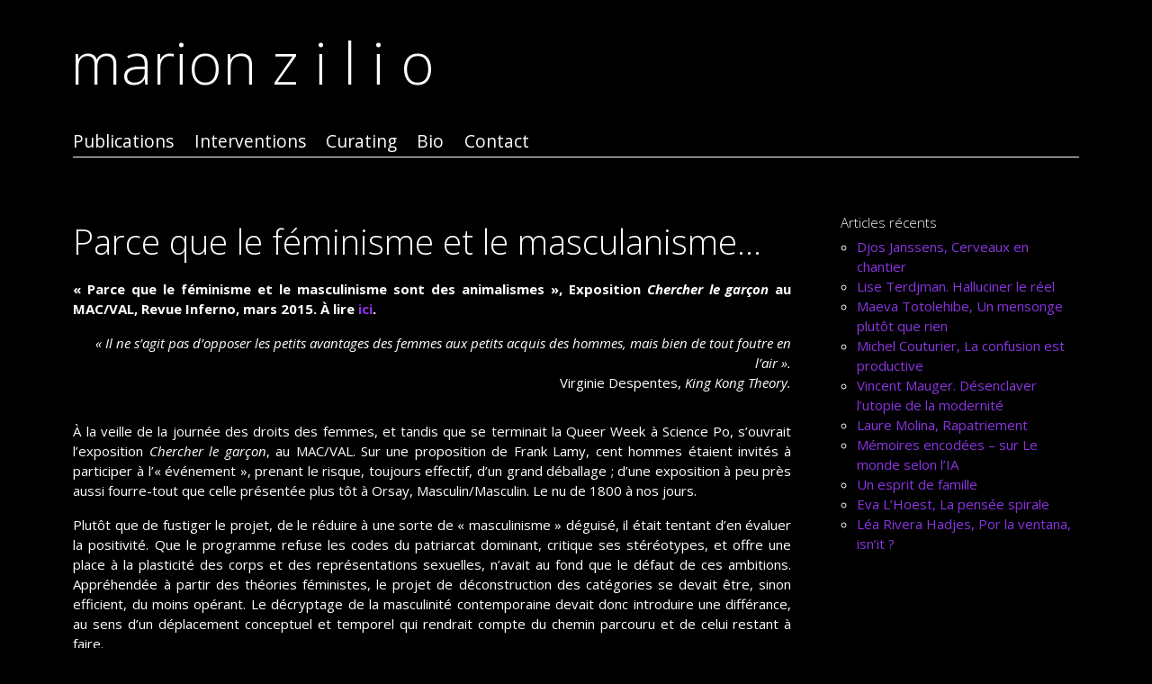

--- FILE ---
content_type: text/html; charset=UTF-8
request_url: http://marionzilio.com/chercher-le-garcon-parce-que-le-feminisme-et-le-masculinisme-sont-des-animalismes/
body_size: 13350
content:
<!DOCTYPE html>
<html lang="fr-FR">
<head>
<meta charset="UTF-8" />

<meta name="viewport" content="width=device-width, initial-scale=1, minimum-scale=1" />

<link rel="stylesheet" type="text/css" media="all" href="http://marionzilio.com/wp-content/themes/fluxipress/style.css" />


<link rel="profile" href="http://gmpg.org/xfn/11" />
<link rel="pingback" href="http://marionzilio.com/xmlrpc.php" />
	
<meta name='robots' content='index, follow, max-image-preview:large, max-snippet:-1, max-video-preview:-1' />
	<style>img:is([sizes="auto" i], [sizes^="auto," i]) { contain-intrinsic-size: 3000px 1500px }</style>
	
	<!-- This site is optimized with the Yoast SEO plugin v24.9 - https://yoast.com/wordpress/plugins/seo/ -->
	<title>Parce que le féminisme et le masculanisme... | marion z i l i o</title>
	<link rel="canonical" href="http://marionzilio.com/chercher-le-garcon-parce-que-le-feminisme-et-le-masculinisme-sont-des-animalismes/" />
	<meta property="og:locale" content="fr_FR" />
	<meta property="og:type" content="article" />
	<meta property="og:title" content="Parce que le féminisme et le masculanisme... | marion z i l i o" />
	<meta property="og:description" content="« Parce que le féminisme et le masculinisme sont des animalismes », Exposition Chercher le garçon au MAC/VAL, Revue Inferno, mars 2015. À lire ici. « Il ne s’agit pas d’opposer les petits avantages des femmes aux petits acquis des hommes, mais bien de tout foutre en l’air ». Virginie Despentes, King Kong Theory. À la veille de la [&hellip;]" />
	<meta property="og:url" content="http://marionzilio.com/chercher-le-garcon-parce-que-le-feminisme-et-le-masculinisme-sont-des-animalismes/" />
	<meta property="og:site_name" content="marion z i l i o" />
	<meta property="article:published_time" content="2015-03-25T16:16:56+00:00" />
	<meta property="article:modified_time" content="2018-08-10T09:05:33+00:00" />
	<meta property="og:image" content="http://marionzilio.com/wp-content/uploads/2015/03/2015-02-15-16.48.2640F0108-1024x577.jpg" />
	<meta property="og:image:width" content="1024" />
	<meta property="og:image:height" content="577" />
	<meta property="og:image:type" content="image/jpeg" />
	<meta name="author" content="marion" />
	<meta name="twitter:card" content="summary_large_image" />
	<meta name="twitter:creator" content="@manoriz_" />
	<meta name="twitter:site" content="@manoriz_" />
	<meta name="twitter:label1" content="Écrit par" />
	<meta name="twitter:data1" content="marion" />
	<meta name="twitter:label2" content="Durée de lecture estimée" />
	<meta name="twitter:data2" content="4 minutes" />
	<script type="application/ld+json" class="yoast-schema-graph">{"@context":"https://schema.org","@graph":[{"@type":"Article","@id":"http://marionzilio.com/chercher-le-garcon-parce-que-le-feminisme-et-le-masculinisme-sont-des-animalismes/#article","isPartOf":{"@id":"http://marionzilio.com/chercher-le-garcon-parce-que-le-feminisme-et-le-masculinisme-sont-des-animalismes/"},"author":{"name":"marion","@id":"https://marionzilio.com/#/schema/person/f704353c5e92e3d522c45ea61c8a35e6"},"headline":"Parce que le féminisme et le masculanisme&#8230;","datePublished":"2015-03-25T16:16:56+00:00","dateModified":"2018-08-10T09:05:33+00:00","mainEntityOfPage":{"@id":"http://marionzilio.com/chercher-le-garcon-parce-que-le-feminisme-et-le-masculinisme-sont-des-animalismes/"},"wordCount":766,"commentCount":0,"publisher":{"@id":"https://marionzilio.com/#/schema/person/f704353c5e92e3d522c45ea61c8a35e6"},"image":{"@id":"http://marionzilio.com/chercher-le-garcon-parce-que-le-feminisme-et-le-masculinisme-sont-des-animalismes/#primaryimage"},"thumbnailUrl":"http://marionzilio.com/wp-content/uploads/2015/03/2015-02-15-16.48.2640F0108.jpg","articleSection":["Critique"],"inLanguage":"fr-FR","potentialAction":[{"@type":"CommentAction","name":"Comment","target":["http://marionzilio.com/chercher-le-garcon-parce-que-le-feminisme-et-le-masculinisme-sont-des-animalismes/#respond"]}]},{"@type":"WebPage","@id":"http://marionzilio.com/chercher-le-garcon-parce-que-le-feminisme-et-le-masculinisme-sont-des-animalismes/","url":"http://marionzilio.com/chercher-le-garcon-parce-que-le-feminisme-et-le-masculinisme-sont-des-animalismes/","name":"Parce que le féminisme et le masculanisme... | marion z i l i o","isPartOf":{"@id":"https://marionzilio.com/#website"},"primaryImageOfPage":{"@id":"http://marionzilio.com/chercher-le-garcon-parce-que-le-feminisme-et-le-masculinisme-sont-des-animalismes/#primaryimage"},"image":{"@id":"http://marionzilio.com/chercher-le-garcon-parce-que-le-feminisme-et-le-masculinisme-sont-des-animalismes/#primaryimage"},"thumbnailUrl":"http://marionzilio.com/wp-content/uploads/2015/03/2015-02-15-16.48.2640F0108.jpg","datePublished":"2015-03-25T16:16:56+00:00","dateModified":"2018-08-10T09:05:33+00:00","breadcrumb":{"@id":"http://marionzilio.com/chercher-le-garcon-parce-que-le-feminisme-et-le-masculinisme-sont-des-animalismes/#breadcrumb"},"inLanguage":"fr-FR","potentialAction":[{"@type":"ReadAction","target":["http://marionzilio.com/chercher-le-garcon-parce-que-le-feminisme-et-le-masculinisme-sont-des-animalismes/"]}]},{"@type":"ImageObject","inLanguage":"fr-FR","@id":"http://marionzilio.com/chercher-le-garcon-parce-que-le-feminisme-et-le-masculinisme-sont-des-animalismes/#primaryimage","url":"http://marionzilio.com/wp-content/uploads/2015/03/2015-02-15-16.48.2640F0108.jpg","contentUrl":"http://marionzilio.com/wp-content/uploads/2015/03/2015-02-15-16.48.2640F0108.jpg","width":3264,"height":1840},{"@type":"BreadcrumbList","@id":"http://marionzilio.com/chercher-le-garcon-parce-que-le-feminisme-et-le-masculinisme-sont-des-animalismes/#breadcrumb","itemListElement":[{"@type":"ListItem","position":1,"name":"Accueil","item":"https://marionzilio.com/"},{"@type":"ListItem","position":2,"name":"Parce que le féminisme et le masculanisme&#8230;"}]},{"@type":"WebSite","@id":"https://marionzilio.com/#website","url":"https://marionzilio.com/","name":"marion z i l i o","description":"","publisher":{"@id":"https://marionzilio.com/#/schema/person/f704353c5e92e3d522c45ea61c8a35e6"},"potentialAction":[{"@type":"SearchAction","target":{"@type":"EntryPoint","urlTemplate":"https://marionzilio.com/?s={search_term_string}"},"query-input":{"@type":"PropertyValueSpecification","valueRequired":true,"valueName":"search_term_string"}}],"inLanguage":"fr-FR"},{"@type":["Person","Organization"],"@id":"https://marionzilio.com/#/schema/person/f704353c5e92e3d522c45ea61c8a35e6","name":"marion","logo":{"@id":"https://marionzilio.com/#/schema/person/image/"}}]}</script>
	<!-- / Yoast SEO plugin. -->


<link rel='dns-prefetch' href='//fonts.googleapis.com' />
<link rel="alternate" type="application/rss+xml" title="marion z i l i o &raquo; Flux" href="http://marionzilio.com/feed/" />
<link rel="alternate" type="application/rss+xml" title="marion z i l i o &raquo; Flux des commentaires" href="http://marionzilio.com/comments/feed/" />
<link rel="alternate" type="application/rss+xml" title="marion z i l i o &raquo; Parce que le féminisme et le masculanisme&#8230; Flux des commentaires" href="http://marionzilio.com/chercher-le-garcon-parce-que-le-feminisme-et-le-masculinisme-sont-des-animalismes/feed/" />
		<!-- This site uses the Google Analytics by ExactMetrics plugin v8.11.1 - Using Analytics tracking - https://www.exactmetrics.com/ -->
							<script src="//www.googletagmanager.com/gtag/js?id=G-DE4833WWN4"  data-cfasync="false" data-wpfc-render="false" type="text/javascript" async></script>
			<script data-cfasync="false" data-wpfc-render="false" type="text/javascript">
				var em_version = '8.11.1';
				var em_track_user = true;
				var em_no_track_reason = '';
								var ExactMetricsDefaultLocations = {"page_location":"http:\/\/marionzilio.com\/chercher-le-garcon-parce-que-le-feminisme-et-le-masculinisme-sont-des-animalismes\/"};
								if ( typeof ExactMetricsPrivacyGuardFilter === 'function' ) {
					var ExactMetricsLocations = (typeof ExactMetricsExcludeQuery === 'object') ? ExactMetricsPrivacyGuardFilter( ExactMetricsExcludeQuery ) : ExactMetricsPrivacyGuardFilter( ExactMetricsDefaultLocations );
				} else {
					var ExactMetricsLocations = (typeof ExactMetricsExcludeQuery === 'object') ? ExactMetricsExcludeQuery : ExactMetricsDefaultLocations;
				}

								var disableStrs = [
										'ga-disable-G-DE4833WWN4',
									];

				/* Function to detect opted out users */
				function __gtagTrackerIsOptedOut() {
					for (var index = 0; index < disableStrs.length; index++) {
						if (document.cookie.indexOf(disableStrs[index] + '=true') > -1) {
							return true;
						}
					}

					return false;
				}

				/* Disable tracking if the opt-out cookie exists. */
				if (__gtagTrackerIsOptedOut()) {
					for (var index = 0; index < disableStrs.length; index++) {
						window[disableStrs[index]] = true;
					}
				}

				/* Opt-out function */
				function __gtagTrackerOptout() {
					for (var index = 0; index < disableStrs.length; index++) {
						document.cookie = disableStrs[index] + '=true; expires=Thu, 31 Dec 2099 23:59:59 UTC; path=/';
						window[disableStrs[index]] = true;
					}
				}

				if ('undefined' === typeof gaOptout) {
					function gaOptout() {
						__gtagTrackerOptout();
					}
				}
								window.dataLayer = window.dataLayer || [];

				window.ExactMetricsDualTracker = {
					helpers: {},
					trackers: {},
				};
				if (em_track_user) {
					function __gtagDataLayer() {
						dataLayer.push(arguments);
					}

					function __gtagTracker(type, name, parameters) {
						if (!parameters) {
							parameters = {};
						}

						if (parameters.send_to) {
							__gtagDataLayer.apply(null, arguments);
							return;
						}

						if (type === 'event') {
														parameters.send_to = exactmetrics_frontend.v4_id;
							var hookName = name;
							if (typeof parameters['event_category'] !== 'undefined') {
								hookName = parameters['event_category'] + ':' + name;
							}

							if (typeof ExactMetricsDualTracker.trackers[hookName] !== 'undefined') {
								ExactMetricsDualTracker.trackers[hookName](parameters);
							} else {
								__gtagDataLayer('event', name, parameters);
							}
							
						} else {
							__gtagDataLayer.apply(null, arguments);
						}
					}

					__gtagTracker('js', new Date());
					__gtagTracker('set', {
						'developer_id.dNDMyYj': true,
											});
					if ( ExactMetricsLocations.page_location ) {
						__gtagTracker('set', ExactMetricsLocations);
					}
										__gtagTracker('config', 'G-DE4833WWN4', {"forceSSL":"true"} );
										window.gtag = __gtagTracker;										(function () {
						/* https://developers.google.com/analytics/devguides/collection/analyticsjs/ */
						/* ga and __gaTracker compatibility shim. */
						var noopfn = function () {
							return null;
						};
						var newtracker = function () {
							return new Tracker();
						};
						var Tracker = function () {
							return null;
						};
						var p = Tracker.prototype;
						p.get = noopfn;
						p.set = noopfn;
						p.send = function () {
							var args = Array.prototype.slice.call(arguments);
							args.unshift('send');
							__gaTracker.apply(null, args);
						};
						var __gaTracker = function () {
							var len = arguments.length;
							if (len === 0) {
								return;
							}
							var f = arguments[len - 1];
							if (typeof f !== 'object' || f === null || typeof f.hitCallback !== 'function') {
								if ('send' === arguments[0]) {
									var hitConverted, hitObject = false, action;
									if ('event' === arguments[1]) {
										if ('undefined' !== typeof arguments[3]) {
											hitObject = {
												'eventAction': arguments[3],
												'eventCategory': arguments[2],
												'eventLabel': arguments[4],
												'value': arguments[5] ? arguments[5] : 1,
											}
										}
									}
									if ('pageview' === arguments[1]) {
										if ('undefined' !== typeof arguments[2]) {
											hitObject = {
												'eventAction': 'page_view',
												'page_path': arguments[2],
											}
										}
									}
									if (typeof arguments[2] === 'object') {
										hitObject = arguments[2];
									}
									if (typeof arguments[5] === 'object') {
										Object.assign(hitObject, arguments[5]);
									}
									if ('undefined' !== typeof arguments[1].hitType) {
										hitObject = arguments[1];
										if ('pageview' === hitObject.hitType) {
											hitObject.eventAction = 'page_view';
										}
									}
									if (hitObject) {
										action = 'timing' === arguments[1].hitType ? 'timing_complete' : hitObject.eventAction;
										hitConverted = mapArgs(hitObject);
										__gtagTracker('event', action, hitConverted);
									}
								}
								return;
							}

							function mapArgs(args) {
								var arg, hit = {};
								var gaMap = {
									'eventCategory': 'event_category',
									'eventAction': 'event_action',
									'eventLabel': 'event_label',
									'eventValue': 'event_value',
									'nonInteraction': 'non_interaction',
									'timingCategory': 'event_category',
									'timingVar': 'name',
									'timingValue': 'value',
									'timingLabel': 'event_label',
									'page': 'page_path',
									'location': 'page_location',
									'title': 'page_title',
									'referrer' : 'page_referrer',
								};
								for (arg in args) {
																		if (!(!args.hasOwnProperty(arg) || !gaMap.hasOwnProperty(arg))) {
										hit[gaMap[arg]] = args[arg];
									} else {
										hit[arg] = args[arg];
									}
								}
								return hit;
							}

							try {
								f.hitCallback();
							} catch (ex) {
							}
						};
						__gaTracker.create = newtracker;
						__gaTracker.getByName = newtracker;
						__gaTracker.getAll = function () {
							return [];
						};
						__gaTracker.remove = noopfn;
						__gaTracker.loaded = true;
						window['__gaTracker'] = __gaTracker;
					})();
									} else {
										console.log("");
					(function () {
						function __gtagTracker() {
							return null;
						}

						window['__gtagTracker'] = __gtagTracker;
						window['gtag'] = __gtagTracker;
					})();
									}
			</script>
							<!-- / Google Analytics by ExactMetrics -->
		<script type="text/javascript">
/* <![CDATA[ */
window._wpemojiSettings = {"baseUrl":"https:\/\/s.w.org\/images\/core\/emoji\/16.0.1\/72x72\/","ext":".png","svgUrl":"https:\/\/s.w.org\/images\/core\/emoji\/16.0.1\/svg\/","svgExt":".svg","source":{"concatemoji":"http:\/\/marionzilio.com\/wp-includes\/js\/wp-emoji-release.min.js?ver=6.8.3"}};
/*! This file is auto-generated */
!function(s,n){var o,i,e;function c(e){try{var t={supportTests:e,timestamp:(new Date).valueOf()};sessionStorage.setItem(o,JSON.stringify(t))}catch(e){}}function p(e,t,n){e.clearRect(0,0,e.canvas.width,e.canvas.height),e.fillText(t,0,0);var t=new Uint32Array(e.getImageData(0,0,e.canvas.width,e.canvas.height).data),a=(e.clearRect(0,0,e.canvas.width,e.canvas.height),e.fillText(n,0,0),new Uint32Array(e.getImageData(0,0,e.canvas.width,e.canvas.height).data));return t.every(function(e,t){return e===a[t]})}function u(e,t){e.clearRect(0,0,e.canvas.width,e.canvas.height),e.fillText(t,0,0);for(var n=e.getImageData(16,16,1,1),a=0;a<n.data.length;a++)if(0!==n.data[a])return!1;return!0}function f(e,t,n,a){switch(t){case"flag":return n(e,"\ud83c\udff3\ufe0f\u200d\u26a7\ufe0f","\ud83c\udff3\ufe0f\u200b\u26a7\ufe0f")?!1:!n(e,"\ud83c\udde8\ud83c\uddf6","\ud83c\udde8\u200b\ud83c\uddf6")&&!n(e,"\ud83c\udff4\udb40\udc67\udb40\udc62\udb40\udc65\udb40\udc6e\udb40\udc67\udb40\udc7f","\ud83c\udff4\u200b\udb40\udc67\u200b\udb40\udc62\u200b\udb40\udc65\u200b\udb40\udc6e\u200b\udb40\udc67\u200b\udb40\udc7f");case"emoji":return!a(e,"\ud83e\udedf")}return!1}function g(e,t,n,a){var r="undefined"!=typeof WorkerGlobalScope&&self instanceof WorkerGlobalScope?new OffscreenCanvas(300,150):s.createElement("canvas"),o=r.getContext("2d",{willReadFrequently:!0}),i=(o.textBaseline="top",o.font="600 32px Arial",{});return e.forEach(function(e){i[e]=t(o,e,n,a)}),i}function t(e){var t=s.createElement("script");t.src=e,t.defer=!0,s.head.appendChild(t)}"undefined"!=typeof Promise&&(o="wpEmojiSettingsSupports",i=["flag","emoji"],n.supports={everything:!0,everythingExceptFlag:!0},e=new Promise(function(e){s.addEventListener("DOMContentLoaded",e,{once:!0})}),new Promise(function(t){var n=function(){try{var e=JSON.parse(sessionStorage.getItem(o));if("object"==typeof e&&"number"==typeof e.timestamp&&(new Date).valueOf()<e.timestamp+604800&&"object"==typeof e.supportTests)return e.supportTests}catch(e){}return null}();if(!n){if("undefined"!=typeof Worker&&"undefined"!=typeof OffscreenCanvas&&"undefined"!=typeof URL&&URL.createObjectURL&&"undefined"!=typeof Blob)try{var e="postMessage("+g.toString()+"("+[JSON.stringify(i),f.toString(),p.toString(),u.toString()].join(",")+"));",a=new Blob([e],{type:"text/javascript"}),r=new Worker(URL.createObjectURL(a),{name:"wpTestEmojiSupports"});return void(r.onmessage=function(e){c(n=e.data),r.terminate(),t(n)})}catch(e){}c(n=g(i,f,p,u))}t(n)}).then(function(e){for(var t in e)n.supports[t]=e[t],n.supports.everything=n.supports.everything&&n.supports[t],"flag"!==t&&(n.supports.everythingExceptFlag=n.supports.everythingExceptFlag&&n.supports[t]);n.supports.everythingExceptFlag=n.supports.everythingExceptFlag&&!n.supports.flag,n.DOMReady=!1,n.readyCallback=function(){n.DOMReady=!0}}).then(function(){return e}).then(function(){var e;n.supports.everything||(n.readyCallback(),(e=n.source||{}).concatemoji?t(e.concatemoji):e.wpemoji&&e.twemoji&&(t(e.twemoji),t(e.wpemoji)))}))}((window,document),window._wpemojiSettings);
/* ]]> */
</script>
<style id='wp-emoji-styles-inline-css' type='text/css'>

	img.wp-smiley, img.emoji {
		display: inline !important;
		border: none !important;
		box-shadow: none !important;
		height: 1em !important;
		width: 1em !important;
		margin: 0 0.07em !important;
		vertical-align: -0.1em !important;
		background: none !important;
		padding: 0 !important;
	}
</style>
<link rel='stylesheet' id='wp-block-library-css' href='http://marionzilio.com/wp-includes/css/dist/block-library/style.min.css?ver=6.8.3' type='text/css' media='all' />
<style id='classic-theme-styles-inline-css' type='text/css'>
/*! This file is auto-generated */
.wp-block-button__link{color:#fff;background-color:#32373c;border-radius:9999px;box-shadow:none;text-decoration:none;padding:calc(.667em + 2px) calc(1.333em + 2px);font-size:1.125em}.wp-block-file__button{background:#32373c;color:#fff;text-decoration:none}
</style>
<style id='global-styles-inline-css' type='text/css'>
:root{--wp--preset--aspect-ratio--square: 1;--wp--preset--aspect-ratio--4-3: 4/3;--wp--preset--aspect-ratio--3-4: 3/4;--wp--preset--aspect-ratio--3-2: 3/2;--wp--preset--aspect-ratio--2-3: 2/3;--wp--preset--aspect-ratio--16-9: 16/9;--wp--preset--aspect-ratio--9-16: 9/16;--wp--preset--color--black: #000000;--wp--preset--color--cyan-bluish-gray: #abb8c3;--wp--preset--color--white: #ffffff;--wp--preset--color--pale-pink: #f78da7;--wp--preset--color--vivid-red: #cf2e2e;--wp--preset--color--luminous-vivid-orange: #ff6900;--wp--preset--color--luminous-vivid-amber: #fcb900;--wp--preset--color--light-green-cyan: #7bdcb5;--wp--preset--color--vivid-green-cyan: #00d084;--wp--preset--color--pale-cyan-blue: #8ed1fc;--wp--preset--color--vivid-cyan-blue: #0693e3;--wp--preset--color--vivid-purple: #9b51e0;--wp--preset--gradient--vivid-cyan-blue-to-vivid-purple: linear-gradient(135deg,rgba(6,147,227,1) 0%,rgb(155,81,224) 100%);--wp--preset--gradient--light-green-cyan-to-vivid-green-cyan: linear-gradient(135deg,rgb(122,220,180) 0%,rgb(0,208,130) 100%);--wp--preset--gradient--luminous-vivid-amber-to-luminous-vivid-orange: linear-gradient(135deg,rgba(252,185,0,1) 0%,rgba(255,105,0,1) 100%);--wp--preset--gradient--luminous-vivid-orange-to-vivid-red: linear-gradient(135deg,rgba(255,105,0,1) 0%,rgb(207,46,46) 100%);--wp--preset--gradient--very-light-gray-to-cyan-bluish-gray: linear-gradient(135deg,rgb(238,238,238) 0%,rgb(169,184,195) 100%);--wp--preset--gradient--cool-to-warm-spectrum: linear-gradient(135deg,rgb(74,234,220) 0%,rgb(151,120,209) 20%,rgb(207,42,186) 40%,rgb(238,44,130) 60%,rgb(251,105,98) 80%,rgb(254,248,76) 100%);--wp--preset--gradient--blush-light-purple: linear-gradient(135deg,rgb(255,206,236) 0%,rgb(152,150,240) 100%);--wp--preset--gradient--blush-bordeaux: linear-gradient(135deg,rgb(254,205,165) 0%,rgb(254,45,45) 50%,rgb(107,0,62) 100%);--wp--preset--gradient--luminous-dusk: linear-gradient(135deg,rgb(255,203,112) 0%,rgb(199,81,192) 50%,rgb(65,88,208) 100%);--wp--preset--gradient--pale-ocean: linear-gradient(135deg,rgb(255,245,203) 0%,rgb(182,227,212) 50%,rgb(51,167,181) 100%);--wp--preset--gradient--electric-grass: linear-gradient(135deg,rgb(202,248,128) 0%,rgb(113,206,126) 100%);--wp--preset--gradient--midnight: linear-gradient(135deg,rgb(2,3,129) 0%,rgb(40,116,252) 100%);--wp--preset--font-size--small: 13px;--wp--preset--font-size--medium: 20px;--wp--preset--font-size--large: 36px;--wp--preset--font-size--x-large: 42px;--wp--preset--spacing--20: 0.44rem;--wp--preset--spacing--30: 0.67rem;--wp--preset--spacing--40: 1rem;--wp--preset--spacing--50: 1.5rem;--wp--preset--spacing--60: 2.25rem;--wp--preset--spacing--70: 3.38rem;--wp--preset--spacing--80: 5.06rem;--wp--preset--shadow--natural: 6px 6px 9px rgba(0, 0, 0, 0.2);--wp--preset--shadow--deep: 12px 12px 50px rgba(0, 0, 0, 0.4);--wp--preset--shadow--sharp: 6px 6px 0px rgba(0, 0, 0, 0.2);--wp--preset--shadow--outlined: 6px 6px 0px -3px rgba(255, 255, 255, 1), 6px 6px rgba(0, 0, 0, 1);--wp--preset--shadow--crisp: 6px 6px 0px rgba(0, 0, 0, 1);}:where(.is-layout-flex){gap: 0.5em;}:where(.is-layout-grid){gap: 0.5em;}body .is-layout-flex{display: flex;}.is-layout-flex{flex-wrap: wrap;align-items: center;}.is-layout-flex > :is(*, div){margin: 0;}body .is-layout-grid{display: grid;}.is-layout-grid > :is(*, div){margin: 0;}:where(.wp-block-columns.is-layout-flex){gap: 2em;}:where(.wp-block-columns.is-layout-grid){gap: 2em;}:where(.wp-block-post-template.is-layout-flex){gap: 1.25em;}:where(.wp-block-post-template.is-layout-grid){gap: 1.25em;}.has-black-color{color: var(--wp--preset--color--black) !important;}.has-cyan-bluish-gray-color{color: var(--wp--preset--color--cyan-bluish-gray) !important;}.has-white-color{color: var(--wp--preset--color--white) !important;}.has-pale-pink-color{color: var(--wp--preset--color--pale-pink) !important;}.has-vivid-red-color{color: var(--wp--preset--color--vivid-red) !important;}.has-luminous-vivid-orange-color{color: var(--wp--preset--color--luminous-vivid-orange) !important;}.has-luminous-vivid-amber-color{color: var(--wp--preset--color--luminous-vivid-amber) !important;}.has-light-green-cyan-color{color: var(--wp--preset--color--light-green-cyan) !important;}.has-vivid-green-cyan-color{color: var(--wp--preset--color--vivid-green-cyan) !important;}.has-pale-cyan-blue-color{color: var(--wp--preset--color--pale-cyan-blue) !important;}.has-vivid-cyan-blue-color{color: var(--wp--preset--color--vivid-cyan-blue) !important;}.has-vivid-purple-color{color: var(--wp--preset--color--vivid-purple) !important;}.has-black-background-color{background-color: var(--wp--preset--color--black) !important;}.has-cyan-bluish-gray-background-color{background-color: var(--wp--preset--color--cyan-bluish-gray) !important;}.has-white-background-color{background-color: var(--wp--preset--color--white) !important;}.has-pale-pink-background-color{background-color: var(--wp--preset--color--pale-pink) !important;}.has-vivid-red-background-color{background-color: var(--wp--preset--color--vivid-red) !important;}.has-luminous-vivid-orange-background-color{background-color: var(--wp--preset--color--luminous-vivid-orange) !important;}.has-luminous-vivid-amber-background-color{background-color: var(--wp--preset--color--luminous-vivid-amber) !important;}.has-light-green-cyan-background-color{background-color: var(--wp--preset--color--light-green-cyan) !important;}.has-vivid-green-cyan-background-color{background-color: var(--wp--preset--color--vivid-green-cyan) !important;}.has-pale-cyan-blue-background-color{background-color: var(--wp--preset--color--pale-cyan-blue) !important;}.has-vivid-cyan-blue-background-color{background-color: var(--wp--preset--color--vivid-cyan-blue) !important;}.has-vivid-purple-background-color{background-color: var(--wp--preset--color--vivid-purple) !important;}.has-black-border-color{border-color: var(--wp--preset--color--black) !important;}.has-cyan-bluish-gray-border-color{border-color: var(--wp--preset--color--cyan-bluish-gray) !important;}.has-white-border-color{border-color: var(--wp--preset--color--white) !important;}.has-pale-pink-border-color{border-color: var(--wp--preset--color--pale-pink) !important;}.has-vivid-red-border-color{border-color: var(--wp--preset--color--vivid-red) !important;}.has-luminous-vivid-orange-border-color{border-color: var(--wp--preset--color--luminous-vivid-orange) !important;}.has-luminous-vivid-amber-border-color{border-color: var(--wp--preset--color--luminous-vivid-amber) !important;}.has-light-green-cyan-border-color{border-color: var(--wp--preset--color--light-green-cyan) !important;}.has-vivid-green-cyan-border-color{border-color: var(--wp--preset--color--vivid-green-cyan) !important;}.has-pale-cyan-blue-border-color{border-color: var(--wp--preset--color--pale-cyan-blue) !important;}.has-vivid-cyan-blue-border-color{border-color: var(--wp--preset--color--vivid-cyan-blue) !important;}.has-vivid-purple-border-color{border-color: var(--wp--preset--color--vivid-purple) !important;}.has-vivid-cyan-blue-to-vivid-purple-gradient-background{background: var(--wp--preset--gradient--vivid-cyan-blue-to-vivid-purple) !important;}.has-light-green-cyan-to-vivid-green-cyan-gradient-background{background: var(--wp--preset--gradient--light-green-cyan-to-vivid-green-cyan) !important;}.has-luminous-vivid-amber-to-luminous-vivid-orange-gradient-background{background: var(--wp--preset--gradient--luminous-vivid-amber-to-luminous-vivid-orange) !important;}.has-luminous-vivid-orange-to-vivid-red-gradient-background{background: var(--wp--preset--gradient--luminous-vivid-orange-to-vivid-red) !important;}.has-very-light-gray-to-cyan-bluish-gray-gradient-background{background: var(--wp--preset--gradient--very-light-gray-to-cyan-bluish-gray) !important;}.has-cool-to-warm-spectrum-gradient-background{background: var(--wp--preset--gradient--cool-to-warm-spectrum) !important;}.has-blush-light-purple-gradient-background{background: var(--wp--preset--gradient--blush-light-purple) !important;}.has-blush-bordeaux-gradient-background{background: var(--wp--preset--gradient--blush-bordeaux) !important;}.has-luminous-dusk-gradient-background{background: var(--wp--preset--gradient--luminous-dusk) !important;}.has-pale-ocean-gradient-background{background: var(--wp--preset--gradient--pale-ocean) !important;}.has-electric-grass-gradient-background{background: var(--wp--preset--gradient--electric-grass) !important;}.has-midnight-gradient-background{background: var(--wp--preset--gradient--midnight) !important;}.has-small-font-size{font-size: var(--wp--preset--font-size--small) !important;}.has-medium-font-size{font-size: var(--wp--preset--font-size--medium) !important;}.has-large-font-size{font-size: var(--wp--preset--font-size--large) !important;}.has-x-large-font-size{font-size: var(--wp--preset--font-size--x-large) !important;}
:where(.wp-block-post-template.is-layout-flex){gap: 1.25em;}:where(.wp-block-post-template.is-layout-grid){gap: 1.25em;}
:where(.wp-block-columns.is-layout-flex){gap: 2em;}:where(.wp-block-columns.is-layout-grid){gap: 2em;}
:root :where(.wp-block-pullquote){font-size: 1.5em;line-height: 1.6;}
</style>
<link rel='stylesheet' id='contact-form-7-css' href='http://marionzilio.com/wp-content/plugins/contact-form-7/includes/css/styles.css?ver=5.7.7' type='text/css' media='all' />
<link rel='stylesheet' id='wpcf7-redirect-script-frontend-css' href='http://marionzilio.com/wp-content/plugins/wpcf7-redirect/build/assets/frontend-script.css?ver=2c532d7e2be36f6af233' type='text/css' media='all' />
<link rel='stylesheet' id='ivory-search-styles-css' href='http://marionzilio.com/wp-content/plugins/add-search-to-menu/public/css/ivory-search.min.css?ver=5.5.13' type='text/css' media='all' />
<link rel='stylesheet' id='fluxipress-css-options-css' href='http://marionzilio.com/?fluxipress_style_options=1&#038;ver=6.8.3' type='text/css' media='all' />
<link rel='stylesheet' id='fluxipress-css-magnific-css' href='http://marionzilio.com/wp-content/themes/fluxipress/css/magnific-popup.css?ver=6.8.3' type='text/css' media='all' />
<link rel='stylesheet' id='fluxipress-css-fonts-css' href='//fonts.googleapis.com/css?family=Open+Sans%3A300italic%2C400italic%2C700italic%2C400%2C700%2C300&#038;ver=6.8.3' type='text/css' media='all' />
<link rel='stylesheet' id='scStyleSheets-css' href='http://marionzilio.com/wp-content/plugins/share-buttons-widget/gt-styles.css?ver=6.8.3' type='text/css' media='all' />
<script type="text/javascript" src="http://marionzilio.com/wp-content/plugins/google-analytics-dashboard-for-wp/assets/js/frontend-gtag.min.js?ver=8.11.1" id="exactmetrics-frontend-script-js" async="async" data-wp-strategy="async"></script>
<script data-cfasync="false" data-wpfc-render="false" type="text/javascript" id='exactmetrics-frontend-script-js-extra'>/* <![CDATA[ */
var exactmetrics_frontend = {"js_events_tracking":"true","download_extensions":"zip,mp3,mpeg,pdf,docx,pptx,xlsx,rar","inbound_paths":"[{\"path\":\"\\\/go\\\/\",\"label\":\"affiliate\"},{\"path\":\"\\\/recommend\\\/\",\"label\":\"affiliate\"}]","home_url":"http:\/\/marionzilio.com","hash_tracking":"false","v4_id":"G-DE4833WWN4"};/* ]]> */
</script>
<script type="text/javascript" src="http://marionzilio.com/wp-includes/js/jquery/jquery.min.js?ver=3.7.1" id="jquery-core-js"></script>
<script type="text/javascript" src="http://marionzilio.com/wp-includes/js/jquery/jquery-migrate.min.js?ver=3.4.1" id="jquery-migrate-js"></script>
<script type="text/javascript" src="http://marionzilio.com/wp-content/plugins/google-analyticator/external-tracking.min.js?ver=6.5.7" id="ga-external-tracking-js"></script>
<link rel="https://api.w.org/" href="http://marionzilio.com/wp-json/" /><link rel="alternate" title="JSON" type="application/json" href="http://marionzilio.com/wp-json/wp/v2/posts/251" /><link rel="EditURI" type="application/rsd+xml" title="RSD" href="http://marionzilio.com/xmlrpc.php?rsd" />
<meta name="generator" content="WordPress 6.8.3" />
<link rel='shortlink' href='http://marionzilio.com/?p=251' />
<link rel="alternate" title="oEmbed (JSON)" type="application/json+oembed" href="http://marionzilio.com/wp-json/oembed/1.0/embed?url=http%3A%2F%2Fmarionzilio.com%2Fchercher-le-garcon-parce-que-le-feminisme-et-le-masculinisme-sont-des-animalismes%2F" />
<link rel="alternate" title="oEmbed (XML)" type="text/xml+oembed" href="http://marionzilio.com/wp-json/oembed/1.0/embed?url=http%3A%2F%2Fmarionzilio.com%2Fchercher-le-garcon-parce-que-le-feminisme-et-le-masculinisme-sont-des-animalismes%2F&#038;format=xml" />
<!-- start Simple Custom CSS and JS -->
<style type="text/css">
body {
font-size: 15px;
} 

p {
font-size: 15px;
}
</style>
<!-- end Simple Custom CSS and JS -->
<!-- Saisissez vos scripts ici --><!-- Google Analytics Tracking by Google Analyticator 6.5.7 -->
<script type="text/javascript">
    var analyticsFileTypes = [];
    var analyticsSnippet = 'disabled';
    var analyticsEventTracking = 'enabled';
</script>
<script type="text/javascript">
	(function(i,s,o,g,r,a,m){i['GoogleAnalyticsObject']=r;i[r]=i[r]||function(){
	(i[r].q=i[r].q||[]).push(arguments)},i[r].l=1*new Date();a=s.createElement(o),
	m=s.getElementsByTagName(o)[0];a.async=1;a.src=g;m.parentNode.insertBefore(a,m)
	})(window,document,'script','//www.google-analytics.com/analytics.js','ga');
	ga('create', 'UA-72905415-1', 'auto');
 
	ga('send', 'pageview');
</script>
</head>

<body class="wp-singular post-template-default single single-post postid-251 single-format-standard wp-theme-fluxipress lt-480 has-single-sidebar fluxipress">
<div id="page-wrap">
<div id="page">

	<a id="mobile-menu" href="#menu"></a>
	
	<div id="header">
		<div class="wrap">
			<div class="inner">
				<strong id="blog-title">					<a href="http://marionzilio.com/" title="marion z i l i o">marion z i l i o</a>
				</strong>				<div id="menu">
				<ul id="menu-onglets" class="menu"><li id="menu-item-189" class="menu-item menu-item-type-post_type menu-item-object-page menu-item-189"><a href="http://marionzilio.com/publications/">Publications</a></li>
<li id="menu-item-158" class="menu-item menu-item-type-post_type menu-item-object-page menu-item-158"><a href="http://marionzilio.com/conferences/">Interventions</a></li>
<li id="menu-item-1041" class="menu-item menu-item-type-post_type menu-item-object-page menu-item-1041"><a href="http://marionzilio.com/curating-2/">Curating</a></li>
<li id="menu-item-2693" class="menu-item menu-item-type-post_type menu-item-object-page menu-item-2693"><a href="http://marionzilio.com/about/">Bio</a></li>
<li id="menu-item-91" class="menu-item menu-item-type-post_type menu-item-object-page menu-item-home menu-item-91"><a href="http://marionzilio.com/89-2/">Contact</a></li>
</ul>				</div>
			</div>
		</div>
	</div>

	<div id="main" class="wrap clear">
	<div id="post">
			<div class="post-content clear">
				<h1>Parce que le féminisme et le masculanisme&#8230;</h1>
				<p style="text-align: justify;"><strong>« Parce que le féminisme et le masculinisme sont des animalismes », Exposition <em>Chercher le garçon </em>au MAC/VAL, Revue Inferno, mars 2015. À lire <a href="http://inferno-magazine.com/2015/03/10/chercher-le-garcon-parce-que-le-feminisme-et-le-masculanisme-sont-un-animalisme/" target="_blank" rel="noopener">ici</a>.</strong></p>
<p style="text-align: right;"><em>« Il ne s’agit pas d’opposer les petits avantages des femmes aux petits acquis des hommes, mais bien de tout foutre en l’air ».</em><br />
Virginie Despentes, <em>King Kong Theory.</em></p>
<p style="text-align: justify;">
<p style="text-align: justify;">À la veille de la journée des droits des femmes, et tandis que se terminait la Queer Week à Science Po, s’ouvrait l’exposition <em>Chercher le garçon</em>, au MAC/VAL. Sur une proposition de Frank Lamy, cent hommes étaient invités à participer à l’« événement », prenant le risque, toujours effectif, d’un grand déballage ; d’une exposition à peu près aussi fourre-tout que celle présentée plus tôt à Orsay, Masculin/Masculin. Le nu de 1800 à nos jours.</p>
<p style="text-align: justify;">Plutôt que de fustiger le projet, de le réduire à une sorte de « masculinisme » déguisé, il était tentant d’en évaluer la positivité. Que le programme refuse les codes du patriarcat dominant, critique ses stéréotypes, et offre une place à la plasticité des corps et des représentations sexuelles, n’avait au fond que le défaut de ces ambitions. Appréhendée à partir des théories féministes, le projet de déconstruction des catégories se devait être, sinon efficient, du moins opérant. Le décryptage de la masculinité contemporaine devait donc introduire une différance, au sens d’un déplacement conceptuel et temporel qui rendrait compte du chemin parcouru et de celui restant à faire.</p>
<p style="text-align: justify;">D’emblée, l’idée de s’arroger la critique féministe – elle-même éclatée dans ses formes –, de même que la quantité d’œuvres et l’absence d’une scénographie particulière, semblait dissoudre toutes velléités subversives. Tel qu’il fallait s’en douter, le nombre de pénis affichés sur les murs concurrence une esthétique parfois fadasse, souvent plus stéréotypée que les types qu’elle condamne. Pourtant, au milieu de toutes ces productions se démarquent quelques œuvres, celles précisément faisant acte d’un regard rétrospectif ; celles accompagnant ce lent mouvement prenant part aux discours des <em>Gender Studies</em> (études de genre), et plus généralement des <em>Cultural Studies</em>, en proposant des approches transversales sur les thèmes des minorités, des contestataires, ou des politiques de pouvoir dénoncées par la postmodernité.</p>
<p style="text-align: justify;">C’est le cas de la vidéo d’Oliver Dollinger, qui reprend près de 17 ans plus tard<em> The Tears Builders</em> filmant un Body Builder déambulant seul, face à lui-même et aux attentes qu’il doit relever. De la petite galerie aux murs sombres et à l’image crasse, à la HD et aux larges espaces du Musée, se lisent la chute d’un corps et l’évolution d’un artiste. Filmée avant que ne soit montées les pièces, l’atmosphère y est pesante. Le poids du corps, comme des années, résonne avec une performance silencieuse et minimaliste, mettant au défi autant l’athlète que l’artiste quand à leur capacité à tenir dans le temps.</p>
<p style="text-align: justify;">Parfois graves, parfois légères, les propositions dialoguent, se contredisent, s’interrogent mutuellement. On retrouve avec plaisir des précurseurs comme Pierre Molinier ou Michel Journiac, on ne se lasse pas des corps fragmentés de John Coplans ou de celui que se dessine Jean-Luc Verna au fil des années. On revisite l’œuvre d’un Mapplethorpe, dans une adaptation de paillettes pourpres par Pascal Lièvre, ou d’un Duchamp par Emilio Lopez Menchero.</p>
<p style="text-align: justify;">Au fond que nous dit la chanson ? Au-delà d’une certaine nostalgie aux années 80, il en ressort une quête éperdue : « trouver son nom », comme un impossible ; une marque que le langage, cette autre forme de domination culturelle, fait peser sur les identités. S’en affranchir, tout foutre en l’air, reste le projet sine quo none des luttes pour la liberté des chairs et des sexualités. Ce n’est donc pas de courage dont il faut faire preuve ici, comme le précisait Preciado, mais d’une lâcheté joyeuse, susceptible de déverrouiller les normes au profit d’un « mode d’emploi pour les corps ».</p>
<p style="text-align: justify;"><strong>Marion Zilio</strong></p>
<p style="text-align: justify;"><a href="https://ilinfernodotcom.files.wordpress.com/2015/03/securedownload-2.jpg"><img fetchpriority="high" decoding="async" class="alignnone size-large wp-image-20850" src="https://ilinfernodotcom.files.wordpress.com/2015/03/securedownload-2.jpg?w=640&amp;h=346" sizes="(max-width: 640px) 100vw, 640px" srcset="https://ilinfernodotcom.files.wordpress.com/2015/03/securedownload-2.jpg?w=640&amp;h=346 640w, https://ilinfernodotcom.files.wordpress.com/2015/03/securedownload-2.jpg?w=150&amp;h=81 150w, https://ilinfernodotcom.files.wordpress.com/2015/03/securedownload-2.jpg?w=300&amp;h=162 300w, https://ilinfernodotcom.files.wordpress.com/2015/03/securedownload-2.jpg?w=768&amp;h=415 768w, https://ilinfernodotcom.files.wordpress.com/2015/03/securedownload-2.jpg 960w" alt="securedownload (2)" width="640" height="346" /></a></p>
<p style="text-align: justify;"><em>Visuels :</em> 1- Olivier Dollinger, “The tears builder 1998/2015” film HD, 12mn. Courtesy de l’artiste / 2-Pascal Lièvre, “The Purple Mapplethorpe the 91 images”, Paillettes pourpres collées sur pages du livre <em>The Black Book</em> de Robert Mapplethope, 2013. Courtesy de l’artiste.</p>
											</div>
			<div id="comments">






	<div id="respond">
				<div id="respond" class="comment-respond">
		<h3 id="reply-title" class="comment-reply-title">Laisser un commentaire</h3><form action="http://marionzilio.com/wp-comments-post.php" method="post" id="commentform" class="comment-form"><p class="comment-notes"><span id="email-notes">Votre adresse e-mail ne sera pas publiée.</span> <span class="required-field-message">Les champs obligatoires sont indiqués avec <span class="required">*</span></span></p><p class="comment-form-comment"><label for="comment">Commentaire <span class="required">*</span></label> <textarea id="comment" name="comment" cols="45" rows="8" maxlength="65525" required="required"></textarea></p><p class="comment-form-author"><label for="author">Nom</label> <input id="author" name="author" type="text" value="" size="30" maxlength="245" autocomplete="name" /></p>
<p class="comment-form-email"><label for="email">E-mail</label> <input id="email" name="email" type="text" value="" size="30" maxlength="100" aria-describedby="email-notes" autocomplete="email" /></p>
<p class="comment-form-url"><label for="url">Site web</label> <input id="url" name="url" type="text" value="" size="30" maxlength="200" autocomplete="url" /></p>
<p class="comment-form-cookies-consent"><input id="wp-comment-cookies-consent" name="wp-comment-cookies-consent" type="checkbox" value="yes" /> <label for="wp-comment-cookies-consent">Enregistrer mon nom, mon e-mail et mon site dans le navigateur pour mon prochain commentaire.</label></p>
<p class="form-submit"><input name="submit" type="submit" id="submit" class="submit" value="Laisser un commentaire" /> <input type='hidden' name='comment_post_ID' value='251' id='comment_post_ID' />
<input type='hidden' name='comment_parent' id='comment_parent' value='0' />
</p><p style="display: none;"><input type="hidden" id="akismet_comment_nonce" name="akismet_comment_nonce" value="ff1d867118" /></p><p style="display: none !important;" class="akismet-fields-container" data-prefix="ak_"><label>&#916;<textarea name="ak_hp_textarea" cols="45" rows="8" maxlength="100"></textarea></label><input type="hidden" id="ak_js_1" name="ak_js" value="155"/><script>document.getElementById( "ak_js_1" ).setAttribute( "value", ( new Date() ).getTime() );</script></p></form>	</div><!-- #respond -->
	<p class="akismet_comment_form_privacy_notice">Ce site utilise Akismet pour réduire les indésirables. <a href="https://akismet.com/privacy/" target="_blank" rel="nofollow noopener">En savoir plus sur la façon dont les données de vos commentaires sont traitées</a>.</p>			</div>


</div>
	</div>
	
	
<div id="sidebar-single">
	<div class="inner">
		<div id="scol1" class="col"></div>
		<div id="scol2" class="col"></div>
		<div id="scol3" class="col"></div>
		<div id="scol4" class="col"></div>
	</div>
	
	
		<div class="widget">
		<h2 class="widgettitle">Articles récents</h2>

		<ul>
											<li>
					<a href="http://marionzilio.com/djos-janssens-cerveaux-en-chantier/">Djos Janssens, Cerveaux en chantier</a>
									</li>
											<li>
					<a href="http://marionzilio.com/lise-terdjman-halluciner-le-reel/">Lise Terdjman. Halluciner le réel</a>
									</li>
											<li>
					<a href="http://marionzilio.com/5516-2/">Maeva Totolehibe, Un mensonge plutôt que rien</a>
									</li>
											<li>
					<a href="http://marionzilio.com/michel-couturier-la-confusion-est-productive/">Michel Couturier, La confusion est productive</a>
									</li>
											<li>
					<a href="http://marionzilio.com/vincent-mauger/">Vincent Mauger. Désenclaver l’utopie de la modernité</a>
									</li>
											<li>
					<a href="http://marionzilio.com/laure-molina-rapatriement/">Laure Molina, Rapatriement</a>
									</li>
											<li>
					<a href="http://marionzilio.com/memoires-encodees-sur-le-monde-selon-lia/">Mémoires encodées &#8211; sur Le monde selon l&rsquo;IA</a>
									</li>
											<li>
					<a href="http://marionzilio.com/un-esprit-de-famille/">Un esprit de famille</a>
									</li>
											<li>
					<a href="http://marionzilio.com/eva-lhoest-la-pensee-spirale/">Eva L&rsquo;Hoest, La pensée spirale</a>
									</li>
											<li>
					<a href="http://marionzilio.com/lea-rivera-hadjes-por-la-ventana-isnit/">Léa Rivera Hadjes, Por la ventana, isn’it ?</a>
									</li>
					</ul>

		</div>
</div>


	</div>	
		<div id="footer" class="wrap">
			</div>
		
		<small class="themeinfo">Powered by WordPress | <a href="http://www.netzhautmassage.de/fluxipress" title="Fluxipress Theme" target="_blank">Fluxipress Theme</a></small>
	
</div></div>

<script type="speculationrules">
{"prefetch":[{"source":"document","where":{"and":[{"href_matches":"\/*"},{"not":{"href_matches":["\/wp-*.php","\/wp-admin\/*","\/wp-content\/uploads\/*","\/wp-content\/*","\/wp-content\/plugins\/*","\/wp-content\/themes\/fluxipress\/*","\/*\\?(.+)"]}},{"not":{"selector_matches":"a[rel~=\"nofollow\"]"}},{"not":{"selector_matches":".no-prefetch, .no-prefetch a"}}]},"eagerness":"conservative"}]}
</script>
<!-- Saisissez vos scripts ici --><script type="text/javascript" src="http://marionzilio.com/wp-includes/js/comment-reply.min.js?ver=6.8.3" id="comment-reply-js" async="async" data-wp-strategy="async"></script>
<script type="text/javascript" src="http://marionzilio.com/wp-content/plugins/contact-form-7/includes/swv/js/index.js?ver=5.7.7" id="swv-js"></script>
<script type="text/javascript" id="contact-form-7-js-extra">
/* <![CDATA[ */
var wpcf7 = {"api":{"root":"http:\/\/marionzilio.com\/wp-json\/","namespace":"contact-form-7\/v1"}};
/* ]]> */
</script>
<script type="text/javascript" src="http://marionzilio.com/wp-content/plugins/contact-form-7/includes/js/index.js?ver=5.7.7" id="contact-form-7-js"></script>
<script type="text/javascript" id="wpcf7-redirect-script-js-extra">
/* <![CDATA[ */
var wpcf7r = {"ajax_url":"http:\/\/marionzilio.com\/wp-admin\/admin-ajax.php"};
/* ]]> */
</script>
<script type="text/javascript" src="http://marionzilio.com/wp-content/plugins/wpcf7-redirect/build/assets/frontend-script.js?ver=2c532d7e2be36f6af233" id="wpcf7-redirect-script-js"></script>
<script type="text/javascript" src="http://marionzilio.com/wp-content/themes/fluxipress/js/jquery.magnific-popup.min.js?ver=6.8.3" id="fluxipress-js-magnific-js"></script>
<script type="text/javascript" id="fluxipress-js-init-js-extra">
/* <![CDATA[ */
var fluxipressOptions = {"homePath":"http:\/\/marionzilio.com\/","currentPage":"1","postsPerPage":"100","enableInfiniteScrolling":"false"};
/* ]]> */
</script>
<script type="text/javascript" src="http://marionzilio.com/wp-content/themes/fluxipress/js/init-1.0.7.js?ver=6.8.3" id="fluxipress-js-init-js"></script>
<script type="text/javascript" id="ivory-search-scripts-js-extra">
/* <![CDATA[ */
var IvorySearchVars = {"is_analytics_enabled":"1"};
/* ]]> */
</script>
<script type="text/javascript" src="http://marionzilio.com/wp-content/plugins/add-search-to-menu/public/js/ivory-search.min.js?ver=5.5.13" id="ivory-search-scripts-js"></script>
<script defer type="text/javascript" src="http://marionzilio.com/wp-content/plugins/akismet/_inc/akismet-frontend.js?ver=1763008511" id="akismet-frontend-js"></script>
</body>
</html>

--- FILE ---
content_type: text/css
request_url: http://marionzilio.com/wp-content/themes/fluxipress/style.css
body_size: 4600
content:
@charset "UTF-8";
@-ms-viewport {
  width: device-width;
}

@viewport {
  width: device-width;
}

/*
Theme Name: Fluxipress
Theme URI: http://www.netzhautmassage.de/fluxipress
Author: Michael Klöpzig
Author URI: http://www.michael-kloepzig.de
Description: A puristic, responsive theme with infinite scrolling.
Version: 1.0.7
License: GNU General Public License (GPL) 3.0
License URI: http://www.gnu.org/licenses/gpl.html
Tags: one-column, two-columns, three-columns, four-columns, fluid-layout, responsive-layout, custom-colors, custom-menu, featured-images, flexible-header, sticky-post, theme-options, threaded-comments, translation-ready, photoblogging, light, white, pink, gray

Fluxipress WordPress Theme, Copyright 2015 Michael Klöpzig.
Fluxipress is distributed under the terms of the GNU GPL.
*/

/* reset */

/* Eric Meyer's Reset CSS v2.0 - http://cssreset.com */
html,body,div,span,applet,object,iframe,h1,h2,h3,h4,h5,h6,p,blockquote,pre,a,abbr,acronym,address,big,cite,code,del,dfn,em,img,ins,kbd,q,s,samp,small,strike,strong,sub,sup,tt,var,b,u,i,center,dl,dt,dd,ol,ul,li,fieldset,form,label,legend,table,caption,tbody,tfoot,thead,tr,th,td,article,aside,canvas,details,embed,figure,figcaption,footer,header,hgroup,menu,nav,output,ruby,section,summary,time,mark,audio,video{border:0;font-size:100%;font:inherit;vertical-align:baseline;margin:0;padding:0}article,aside,details,figcaption,figure,footer,header,hgroup,menu,nav,section{display:block}body{line-height:1}ol,ul{list-style:none}blockquote,q{quotes:none}blockquote:before,blockquote:after,q:before,q:after{content:none}table{border-collapse:collapse;border-spacing:0}


/* page layout */

html {
	position: relative;
	width: 100%;
}

body {
	position: relative;
	width: 100%;
	text-align: center;
	line-height: 1.4rem;
}

body, #commentform #submit, input[type=text], textarea { font-family: "open sans", sans-serif; }

.wrap {
	width: 90%;
	max-width: 1140px;
	margin: 0 auto;
}

#page-wrap {
	position: relative;
	left: 0;
	top: 0;
	overflow: hidden;
	width: 100%;
}
#page {
	position: relative;
	width: 100%;
	padding-bottom: 2rem;
	-webkit-transition: -webkit-transform 500ms ease;
	   -moz-transition: -moz-transform 500ms ease;
		 -o-transition: -o-transform 500ms ease;
			transition: transform 500ms ease;
	-webkit-transform: translate(0, 0);
	   -moz-transform: translate(0, 0);
		 -o-transform: translate(0, 0);
			transform: translate(0, 0);
}

#main { margin-bottom: 2rem; }

h1, h2, h3, h4, h5, h6 {
	padding: 1em 0 .5em 0;
}
h1, h2, h3 {
	line-height: 1.2em;
	font-weight: 300;
}

a { text-decoration: none; }
a:active { opacity: .5; }

#header { text-align: left; }

#header .inner { margin: 0 1%; }

#blog-title {
	display: inline-block;
	box-sizing: border-box;
	width: 100%;
	margin: 2rem 4rem 1.2rem -.2rem;
	padding: 0;
	font-size: 4rem;
	font-weight: 300;
	line-height: 1.2em;
}

#mobile-menu {
	position: absolute;
	display: none;
	right: 0;
	top: 0;
	width: 3.2rem;
	height: 3.2rem;
	font-size: 2rem;
	line-height: 1.6em;
	line-height: 3.2em;
}
#mobile-menu:before {
	content: "";
	position: absolute;
	top: 50%;
	left: .8rem;
	width: 1.6rem;
	height: .2rem;
	margin-top: -.6rem;
	border-top: .75rem double #000;
	border-bottom: .3rem solid #000;
}

#menu .menu { margin-bottom: -1px; }
#menu .menu > .menu-item, #menu .menu > ul > .page_item {
	float: left;
	height: 100%;
	padding: 0 2% 0 0;
}
#menu .menu a {
	display: inline-block;
	padding-bottom: .4rem;
	font-size: 1.2rem;
	line-height: 1.2em;
}

#header .sub-menu a, #menu .menu .children a {
	font-size: .9rem;
	white-space: nowrap;
}
#header .sub-menu .sub-menu a, #menu .menu .children .children a {
	padding-left: 1rem;
}

#blog-title a, #menu .menu a {
	-webkit-transition: color .2s ease-out;
	-moz-transition: color .2s ease-out;
	-ms-transition: color .2s ease-out;
	-o-transition: color .2s ease-out;
	transition: color .2s ease-out;
}

#menu .menu > ul > li { position: relative; }
#menu .menu > ul > li > .children, #menu .menu > li > .sub-menu {
	position: absolute;
	z-index: 999;
	overflow: hidden;
	display: none;
	margin-top: -1px;
	padding: .4rem 0 .5rem 0;
	box-shadow: 1px 2px 3px 0 rgba(0, 0, 0, .4);
	box-sizing: border-box;
}
#menu .menu > ul > li:hover > .children, #menu .menu > li:hover > .sub-menu { display: block; }
#menu .menu > ul > li > .children > li, #menu .menu > li > .sub-menu > li { padding: 0 1rem; }

/* misc */

.tr { text-align: right; }

.clear:before, .clear:after, #menu .menu:before, #menu .menu:after {
	content: "\0020";
	display: block;
	height: 0;
	overflow: hidden;
}
.clear, #menu .menu:after { clear: both; }

.recentcomments a {
	display: inline !important;
	margin: 0 !important;
	padding: 0 !important;
}

#s, #searchsubmit {
	display: inline-block;
	box-sizing: border-box;
}
#s { width: 60%; }
#searchsubmit {
	width: 35%;
	margin-left: 2%;
}
label[for=s] { display: block; }


/* post list */

#post-list {
	overflow: hidden;
}

#loading-icon {
	padding-bottom: 64px;
}

.loading #loading-icon {
	padding-bottom: 0;
}

#loading-icon svg, #loading-icon img {
	display: none;
	margin: 0 auto;
}

.loading #loading-icon svg, .loading #loading-icon img {
	display: block;
}

.home #post-list { padding-top: 4.4rem; }

.col, #post-list > .post {
	float: left;
	width: 23%;
	margin: 0 1% 2rem 1%;
}

.lt-800 .col, .lt-800 #post-list > .post { width: 31.3333%; }
.lt-640 .col, .lt-640 #post-list > .post { width: 46%; margin: 0 2% 2rem 2%; }
.lt-480 .col, .lt-480 #post-list > .post { width: 94%; margin: 0 3% 2rem 3%; }

.lt-800 #col4, .lt-800 #fcol4 { display: none; }
.lt-640 #col3, .lt-640 #col4, .lt-640 #fcol3, .lt-640 #fcol4 { display: none; }
.lt-480 #col2, .lt-480 #col3, .lt-480 #col4, .lt-480 #fcol2, .lt-480 #fcol3, .lt-480 #fcol4 { display: none; }

.post {
	position: relative;
	width: 100%;
	margin: 0 0 2rem 0;
	padding-bottom: .5rem;
	-webkit-box-shadow: 1px 3px 0 rgba(0, 0, 0, .3);
	box-shadow: 1px 1px 3px 0 rgba(0, 0, 0, .3);
	text-align: left;
	-webkit-transition: background .2s ease-out;
	-moz-transition: background .2s ease-out;
	-ms-transition: background .2s ease-out;
	-o-transition: background .2s ease-out;
	transition: background .2s ease-out;
}

#post-list .post:hover { cursor: pointer; }
#post-list .post:hover, #post-list .post:hover a { text-shadow: 1px 1px 0 rgba(0, 0, 0, .2); }

#post-list .post:active { opacity: .5; }

#post-list .post-thumb {
	display: block;
	width: 100%;
	height: auto;
}

#post-list .post h2, #post-list .post span {
	overflow: hidden;
	display: block;
	padding: .8rem 5%;
}

#post-list .post h2 {
	padding-top: 1.6rem;
	font-size: 1.6em;
	line-height: 1.2em;
	font-weight: 300;
}
#post-list .sticky h2 { padding-right: 10%; }
#post-list .no-excerpt.no-more { padding-bottom: 1rem; }

#post-list .post .sticky-icon {
	position: absolute;
	top: 0;
	right: 0;
	width: 0;
	height: 0;
	padding: 0;
	border-style: solid;
	border-width: 0 40px 40px 0;
}

#post-navi {
	overflow: hidden;
	margin: 3rem 1%;
	padding-top: 1rem;
}

#post-navi div { width: 50%; }
#post-navi .prev {
	float: left;
	text-align: left;
}
#post-navi .next {
	float: right;
	text-align: right;
}


/* single post */

#post { width: 98%; }
#post, #sidebar-single { padding: 2rem 1%; }

.has-single-sidebar #post {
	float: left;
	width: 70%;
	padding-right: 4%;
}

#post > .post {
	overflow: hidden;
	margin: 0;
	padding: 0;
}

#post .post-content {
	overflow: hidden;
	text-align: left;
}

#post h1 { font-size: 2.4rem; }
.post-list-content h1 { padding-bottom: 0; }
#post h2 { font-size: 2rem; }
#post h3 { font-size: 1.6rem; }
#post h4 { font-size: 1.2rem; font-weight: normal; }
#post h6 { font-size: 1rem; font-weight: normal; font-style: italic; }

#post p, #post > ul, #post > ol, #post pre { padding-bottom: 1rem; }

#post ul, #post ol { margin: 0 5%; }
#post ul li, #post ol li { padding-bottom: .5rem; }
#post ul ul, #post ol ol { padding-top: .5rem; }

#post ul { list-style-type: circle; }
#post ol { list-style-type: decimal; }
#post strong { font-weight: bold; }
#post em { font-style: italic; }

#post blockquote {
	position: relative;
	margin: 1.2rem 5%;
	background: rgba(0, 0, 0, .1);
	font-size: 1.2rem;
	line-height: 1.4em;
	font-style: italic;
}

#post blockquote:before, #post blockquote:after {
	position: absolute;
	display: block;
	width: 20px;
	height: 20px;
	line-height: 20px;
	font-family: georgia, serif;
	font-size: 6rem;
}
#post blockquote:before {
	top: 20px;
	left: 2px;
	content: "”";
}
#post blockquote:after {
	bottom: -32px;
	right: 32px;
	content: "“";
}

#post blockquote p { padding: 1.2rem 5%; }

#post blockquote cite {
	display: block;
	clear: both;
	padding-top: .5rem;
	text-align: right;
	font-size: 1rem;
}
#post cite { opacity: .7; }

table { width: 100%; }
table th, table td { padding: .3rem 2% .3rem 0; }
table th { font-weight: bold; }

dt { opacity: .7; }
dd { padding-bottom: .5rem; }

abbr, acronym, q { font-style: italic; }
sub {
	font-size: .8rem;
	vertical-align: sub;
}
sup {
	font-size: .8rem;
	vertical-align: super;
}

#post img.aligncenter { margin: 0 auto; }

#post > .page {
	width: 90%;
	padding: 0 5% 2rem 5%;
}

#post a:hover { text-decoration: underline; }

.page p { padding-bottom: 1rem; }

#post .gallery {
	overflow: hidden;
	padding: 2rem 0;
}
#post .gallery .gallery-item { margin: 1rem 1rem 0 0; }
#post .gallery .gallery-icon { opacity: 1; }

#post .gallery img {
	display: block;
	border: 0 !important;
	-webkit-box-shadow: 1px 3px 0 rgba(0, 0, 0, .3);
	box-shadow: 1px 1px 3px 0 rgba(0, 0, 0, .3);
}

#post .gallery .gallery-caption { display: none !important; }

#post .gallery br { display: none !important; }

#post .alignnone { clear: both; }
#post img.alignnone, #post .alignnone img {
	max-width: 100%;
	height: auto;
}

#post .alignleft {
	float: left;
	margin: 0 2% 1rem 0;
}

#post .alignright {
	float: right;
	margin: 0 0 1rem 2%;
}

#post .wp-caption { width: auto !important; }

#post .wp-caption-text {
	margin: 0;
	padding: 0 0 .5rem 0;
	font-size: .9rem;
	font-style: italic;
	opacity: .6;
}
#post .alignright .wp-caption-text { text-align: right; }

#post .zoomLink, #post .gallery .gallery-icon a {
	position: relative;
	display: block;
}
#post .zoomLink:hover { text-decoration: none; }
#post .zoomLink:after { opacity: 0; }
#post .zoomLink:hover:after, #post .gallery .gallery-icon a:hover:after {
	content: " ";
	position: absolute;
	top: .3rem;
	left: .3rem;
	display: block;
	width: 2rem;
	height: 2rem;
	text-align: center;
	background: rgba(0, 0, 0, .3) url('[data-uri]') center center no-repeat;
	border-radius: 1rem;
	opacity: 1;
}

#sidebar-single {
	float: left;
	width: 23%;
	text-align: left;
}

#sidebar-single ul {
	list-style-type: circle;
	margin-left: 7%;
}

.inner { margin: 0 -1%; }
.widget { padding: 1rem 0 2rem 0; }


/* magnificent popup */

.mfp-bg {
  opacity: .9;
  filter: alpha(opacity=90);
}

.mfp-figure:after { box-shadow: 0 0 8px rgba(0, 0, 0, .2); }

.mfp-arrow-left:after, .mfp-arrow-left .mfp-a, .mfp-arrow-right:after, .mfp-arrow-right .mfp-a { opacity: 1; }


/* comments */

#comments {
	margin-top: 4rem;
	padding-top: .5rem;
	text-align: left;
}

.comment {
	margin: 1rem 0 2rem 0;
	padding-bottom: 1rem;
	text-shadow: 1px 1px 0 #fff;
}

.comment-author, .comment-meta {
	width: 50%;
	padding-bottom: 1rem;
	font-style: italic;
	line-height: 32px; /* avatar size */
}
.comment-author { float: left; }
.comment-meta {
	clear: right;
	float: right;
	text-align: right;
}

.reply { text-align: right; }

.comment-author a, .comment-meta a { color: #333; }

.comment .comment {
	padding: 1rem 0 0 5%;
	border-bottom: none;
}

#comments .avatar {
	float: left;
	max-width: 32px;
	max-height: 32px;
	margin-right: 2%;
}

#comments blockquote {
	font-size: inherit;
	line-height: inherit;
}

#comments blockquote:before, #comments blockquote:after { font-size: 3rem; }
#comments blockquote:before {
	top: 5px;
	left: 2px;
}
#comments blockquote:after {
	bottom: -19px;
	right: 10px;
}

.bypostauthor {}

#comments .page-numbers, .post-pages a {
	padding: 0 .5rem;
	line-height: 2rem;
}


/* forms */

input[type=text], textarea {
	-webkit-box-sizing: border-box;
	-moz-box-sizing: border-box;
	box-sizing: border-box;
	margin-bottom: 5px;
	padding: 5px;
	border: 1px solid rgba(0, 0, 0, .2);
	background: rgba(0, 0, 0, .02);
	-moz-box-shadow: inset 2px 2px 4px rgba(0, 0, 0, .2);
	-webkit-box-shadow: inset 2px 2px 4px rgba(0, 0, 0, .2);
	box-shadow: inset 2px 2px 4px rgba(0, 0, 0, .2);
	font-size: 1rem;
}
input[type=text]:focus, textarea:focus {
	border-color: rgba(0, 0, 0, .4);
	background: #fff;
}
#commentform p {
	clear: both;
	overflow: hidden;
	width: 100%;
	margin: .3rem 0 1rem 0;
	padding: 0 0 3px 0;
}
#commentform label {
	width: 20%;
	margin: 0 5% 3px 0;
	padding-top: .6rem;
	font-size: .9rem;
	line-height: 1rem;
	cursor: pointer;
}
#commentform label, #commentform input[type=text] {
	display: block;
	float: left;
}
#commentform input[type=text], #commentform textarea, #commentform .form-allowed-tags { width: 50%; }

.comment-notes, .form-allowed-tags {
	font-size: .9rem;
	line-height: 1.2em;
	font-style: italic;
	opacity: .5;
}
#commentform .form-allowed-tags {
	clear: both;
	display: block;
	padding-left: 25%;
}

.themeinfo {
	display: inline-block;
	width: 100%;
	font-size: .8rem;
	opacity: .5;
}


/* sidebar-footer */

#sidebar-footer {
	margin: 2rem 1%;
	padding-top: 1rem;
	text-align: left;
}


/* some adjustments for small screens */

@media only screen and (max-width: 800px) {	
	
	.wrap { width: 96%; }
	
	#blog-title {
		width: 80%;
		font-size: 3rem;
	}
	
	#page.open {
		-webkit-transform: translate(-70%, 0) scale(1, 1);
		   -moz-transform: translate(-70%, 0) scale(1, 1);
			 -o-transform: translate(-70%, 0) scale(1, 1);
				transform: translate(-70%, 0) scale(1, 1);
	}
	
	#mobile-menu {
		right: 3%;
		top: 2.3rem;
		display: block;
	}
	
	#menu {
		overflow: hidden;
		display: block;
		position: absolute;
		top: 0;
		left: 100%;
		width: 70%;
		height: 100%;
	}
	
	#menu .menu {
		overflow: hidden;
		width: 84%;
		padding: 2rem 8%;
	}
	
	#menu .menu > .menu-item, #menu .menu > ul > .page_item {
		float: none;
		display: block;
		margin: 0 0 0 0;
		padding: 0 0 .5rem 0;
		border-bottom: none;
		font-size: 1rem;
	}
	
	#header #menu .menu > ul > li > .children, #header #menu .menu > li > .sub-menu {
		display: inherit;
		position: relative;
		background: transparent;
		border: none;
		box-shadow: none;
	}
	
	#menu .sub-menu a, #menu .menu .children a {
		font-size: 1.2rem;
		line-height: 1.4rem;
		white-space: normal;
	}
	
	#menu .sub-menu, #menu .children { padding-left: 3% }
	
	.has-single-sidebar #post, #sidebar-single {
		float: none;
		width: 98%;
		padding: 2rem 1%;
	}
	#sidebar-single { padding-top: 1rem; }
	
	.comment .comment { padding-left: 3% }
	
	#commentform input[type=text], #commentform textarea, #commentform .form-allowed-tags { width: 75%; }
	
}

@media only screen and (max-width: 640px) {
	
	#blog-title {
		margin-top: 1.2rem;
		font-size: 2.4em;
	}
	
	#mobile-menu {
		top: 1rem;
	}
	
	.comment .comment { padding-left: 2% }
	
	#commentform label, #commentform input[type=text], #commentform textarea, #commentform .form-allowed-tags {
		float: none;
		width: 100%;
		padding-left: 0;
	}
	
}

@media only screen and (max-width: 480px) {
	
	#blog-title { font-size: 2rem; }

	#sidebar-footer { margin: 2rem 0; }
	#footer .widget { padding: 1rem 0 2rem 0; }
	
}

@media only screen and (min-width: 800px) {
	
	#blog-title { padding-right: 15%; }
	#blog-title a:after {
		display: inline-block;
		padding-left: 10%;
		font-size: 1rem;
		opacity: 0;
		-webkit-transition: padding-left .2s ease-out, opacity .2s ease-out;
		-moz-transition: padding-left .2s ease-out, opacity .2s ease-out;
		-ms-transition: padding-left .2s ease-out, opacity .2s ease-out;
		-o-transition: padding-left .2s ease-out, opacity .2s ease-out;
		transition: padding-left .2s ease-out, opacity .2s ease-out;
	}
	#blog-title a:hover:after {
		padding-left: 3%;
		opacity: 1;
	}
	
	#sidebar-single .col {
		width: 100%;
		margin-right: 0;
		margin-left: 0;
	}
	
	#sidebar-single .widget:last-child { border-bottom: none; }
	
}

--- FILE ---
content_type: text/css; charset: UTF-8;charset=UTF-8
request_url: http://marionzilio.com/?fluxipress_style_options=1&ver=6.8.3
body_size: 776
content:
		@charset "UTF-8";

		body, .mfp-bg, #menu .menu > ul > li > .children, #menu .menu > li > .sub-menu { background: #000000; }
		body, #blog-title a, #menu .menu a, #post-list .post .no-more, .comment-author a, .comment-meta a, .ti, .ta, .form .hint, .themeinfo, .mfp-title, .mfp-counter, .mfp-close-btn-in .mfp-close, #page.open #menu .menu .current_page_ancestor > a { color: #ffffff; }
		a, #blog-title a:hover, #menu .menu a:hover, #menu .menu .current-menu-item > a, #menu .menu .current_page_item > a, #menu .menu .current_page_ancestor > a, .bypostauthor .comment-author a, .bypostauthor .comment-author cite, #post-navi div, #post blockquote:before, #post blockquote:after, .form .req label span { color: #8b34e2; }
		#header .inner { border-bottom: 1px solid #ffffff; }
		#menu .menu > ul > li > .children, #menu .menu > li > .sub-menu { border-top: 1px solid #8b34e2; }
		.gt-800 #blog-title a:after { content: "Home"; }
		#post-navi { border-top: 1px solid #ffffff; }
		#sidebar-footer { border-top: 1px solid #ffffff; }
		.mfp-title, .mfp-counter { text-shadow: 1px 1px 0 #000000; }
		.mfp-arrow-left:after, .mfp-arrow-left .mfp-a { border-right-color: #000000; }
		.mfp-arrow-left:before, .mfp-arrow-left .mfp-b { border-right-color: #ffffff; }
		.mfp-arrow-right:after, .mfp-arrow-right .mfp-a { border-left-color: #000000; }
		.mfp-arrow-right:before, .mfp-arrow-right .mfp-b { border-left-color: #ffffff; }
		.post { background: #000000; }
		#post-list .post:hover { background: #8b34e2; }
		#post-list .sticky-icon { border-color: transparent #8b34e2 transparent transparent; }
		#post-list .post:hover, #post-list .post:hover a { color: #ffffff; }
		#post .gallery .gallery-item {
			width: 200px;
			height: 200px;
		}
		#comments { border-top: 1px solid rgba(255, 255, 255, .3); }
		.comment, #sidebar-single .widget, #footer .widget { border-bottom: 1px solid rgba(255, 255, 255, .3); }
		#page.open { box-shadow: 10px 0 20px 0 rgba(255, 255, 255, .3); }
		@media only screen and (max-width: 800px) {
			#menu { background: rgba(255, 255, 255, .2); }
			#sidebar-single { border-top: 1px solid #ffffff; }
		}
		#mobile-menu { background: rgba(255, 255, 255, .1); }
		#mobile-menu:before { border-color: rgba(255, 255, 255, .7); }
		#mobile-menu:hover { background: #8b34e2; }
		#mobile-menu:hover:before { border-color: #ffffff; }
		

--- FILE ---
content_type: text/plain
request_url: https://www.google-analytics.com/j/collect?v=1&_v=j102&a=862361223&t=pageview&_s=1&dl=http%3A%2F%2Fmarionzilio.com%2Fchercher-le-garcon-parce-que-le-feminisme-et-le-masculinisme-sont-des-animalismes%2F&ul=en-us%40posix&dt=Parce%20que%20le%20f%C3%A9minisme%20et%20le%20masculanisme...%20%7C%20marion%20z%20i%20l%20i%20o&sr=1280x720&vp=1280x720&_u=IADAAEABAAAAACAAI~&jid=141557701&gjid=578185011&cid=1885964253.1768385376&tid=UA-72905415-1&_gid=1402456606.1768385377&_r=1&_slc=1&z=1736278846
body_size: -541
content:
2,cG-DE4833WWN4